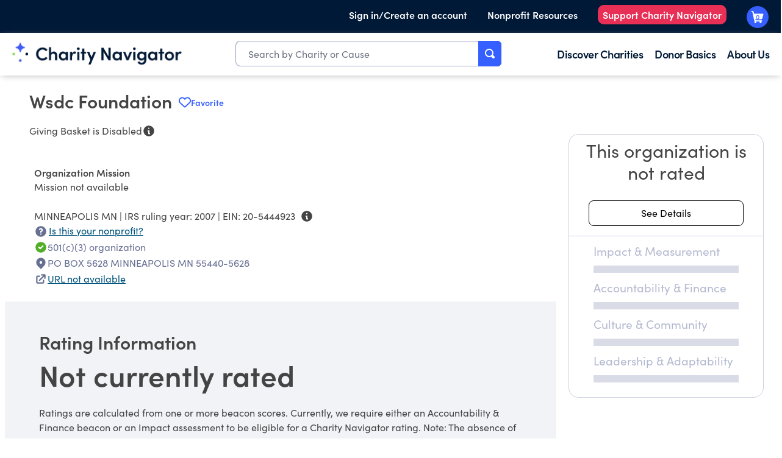

--- FILE ---
content_type: text/plain; charset=utf-8
request_url: https://events.getsitectrl.com/api/v1/events
body_size: 559
content:
{"id":"66f7a2f7dd34c62a","user_id":"66f7a2f7dd7d0cd9","time":1768965267316,"token":"1768965267.53f4bd0d4317a366d6b18eb692550a96.86a815224e47df538caf5ea36139f52c","geo":{"ip":"18.223.211.108","geopath":"147015:147763:220321:","geoname_id":4509177,"longitude":-83.0061,"latitude":39.9625,"postal_code":"43215","city":"Columbus","region":"Ohio","state_code":"OH","country":"United States","country_code":"US","timezone":"America/New_York"},"ua":{"platform":"Desktop","os":"Mac OS","os_family":"Mac OS X","os_version":"10.15.7","browser":"Other","browser_family":"ClaudeBot","browser_version":"1.0","device":"Spider","device_brand":"Spider","device_model":"Desktop"},"utm":{}}